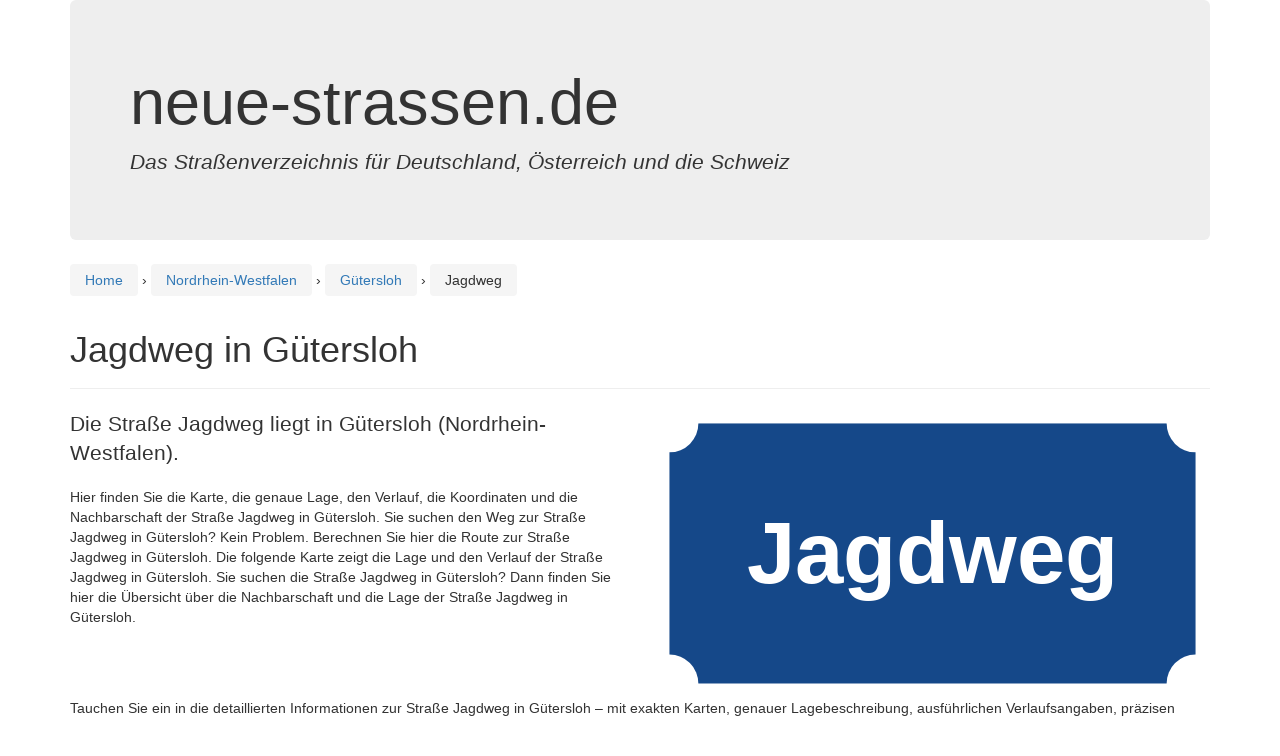

--- FILE ---
content_type: text/html; charset=utf-8
request_url: https://www.google.com/recaptcha/api2/aframe
body_size: 268
content:
<!DOCTYPE HTML><html><head><meta http-equiv="content-type" content="text/html; charset=UTF-8"></head><body><script nonce="9cGeiMnYZsDR2VpcBEmDiw">/** Anti-fraud and anti-abuse applications only. See google.com/recaptcha */ try{var clients={'sodar':'https://pagead2.googlesyndication.com/pagead/sodar?'};window.addEventListener("message",function(a){try{if(a.source===window.parent){var b=JSON.parse(a.data);var c=clients[b['id']];if(c){var d=document.createElement('img');d.src=c+b['params']+'&rc='+(localStorage.getItem("rc::a")?sessionStorage.getItem("rc::b"):"");window.document.body.appendChild(d);sessionStorage.setItem("rc::e",parseInt(sessionStorage.getItem("rc::e")||0)+1);localStorage.setItem("rc::h",'1768758519064');}}}catch(b){}});window.parent.postMessage("_grecaptcha_ready", "*");}catch(b){}</script></body></html>

--- FILE ---
content_type: image/svg+xml
request_url: https://www.neue-strassen.de/schild.php?streetname=Jagdweg
body_size: 588
content:
<?xml version="1.0" encoding="utf-8"?>

<svg xmlns="http://www.w3.org/2000/svg" xmlns:xlink="http://www.w3.org/1999/xlink" viewBox="0 0 192 100">
<style>
    .heavy {
      font: bold 30px sans-serif;
	  alignment-baseline: central;
    }

  </style>
	
		<rect x="5" y="5" width="182" height="90" fill="#154889"/>
		<text x="96" y="50" class="heavy" fill="white" text-anchor="middle" style="alignment-baseline: central">Jagdweg</text>
		<circle cx="5" cy="5" r="10" fill="white"/>
		<circle cx="187" cy="5" r="10" fill="white"/>
		<circle cx="5" cy="95" r="10" fill="white"/>
		<circle cx="187" cy="95" r="10" fill="white"/>
		</svg>

--- FILE ---
content_type: application/javascript; charset=utf-8
request_url: https://fundingchoicesmessages.google.com/f/AGSKWxXe1XUwYnOGgt612sbtEGdlekIe1pYto_3vyHw3lOCKTsN-mvCkAR4cDq1ocNox5B0hNdrFSGaaR5HKH-Bm4ca4xEl9WD_bm69ESidRGmcSFp2wPuo3-NSX_KsH5hKYLmBJjeTzm3QzClRUUzC1lBYxOV6sXSwfhMRYAoK6jojkHfdNHKzOX522mKS_/_/ads_code_/ad_text.-newsletter-ad-/ad/?site=/adchoices_
body_size: -1290
content:
window['8de6cbff-dca3-4136-9901-1082039e1883'] = true;